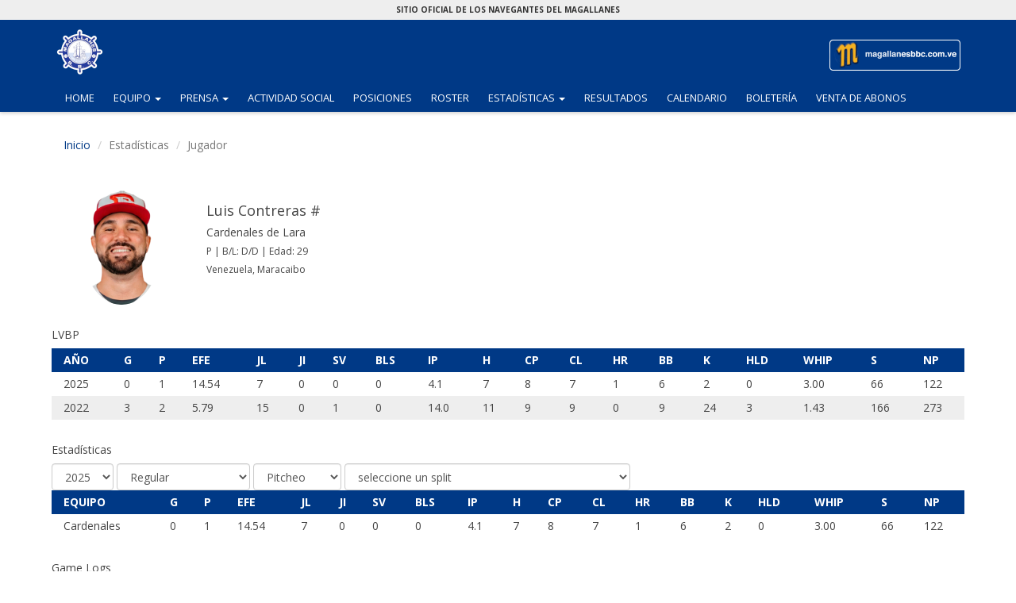

--- FILE ---
content_type: text/html; charset=UTF-8
request_url: https://magallanesbbc.com.ve/jugador.php?player_id=664351
body_size: 3408
content:
<!DOCTYPE html>
<html lang="es">
<head>
    <meta charset="utf-8">
    <meta http-equiv="X-UA-Compatible" content="IE=edge">
    <meta name="viewport" content="width=device-width, initial-scale=1">
    <title>Portal Web Oficial de los Navegantes del Magallanes</title>
    <meta name="description" content="Portal Web Oficial de los Navegantes del Magallanes. El equipo profesional más longevo (fundado en 1917) y de mayor fanaticada en Venezuela que pertenece a la Liga Venezolana de Béisbol Profesional.">
    <meta name="keywords" content="Béisbol, Oficial, Venezuela, Navegantes del Magallanes, Leones del Caracas, Tigres de Aragua, Águilas del Zulia, Cardenales de Lara, Tiburones de la Guaira, Bravos de Margarita, Caribes de Oriente, Winter League, Baseball">
    <link href="assets/plugins/bootstrap/css/bootstrap.min.css" rel="stylesheet">
    <link href="assets/plugins/font-awesome/css/font-awesome.min.css" rel="stylesheet">
    <link href="assets/css/custom.css" rel="stylesheet">
    <link rel="apple-touch-icon" sizes="57x57" href="https://www.magallanesbbc.com.ve/assets/icons/apple-touch-icon-57x57.png">
    <link rel="apple-touch-icon" sizes="60x60" href="https://www.magallanesbbc.com.ve/assets/icons/apple-touch-icon-60x60.png">
    <link rel="apple-touch-icon" sizes="72x72" href="https://www.magallanesbbc.com.ve/assets/icons/apple-touch-icon-72x72.png">
    <link rel="apple-touch-icon" sizes="76x76" href="https://www.magallanesbbc.com.ve/assets/icons/apple-touch-icon-76x76.png">
    <link rel="apple-touch-icon" sizes="114x114" href="https://www.magallanesbbc.com.ve/assets/icons/apple-touch-icon-114x114.png">
    <link rel="apple-touch-icon" sizes="120x120" href="https://www.magallanesbbc.com.ve/assets/icons/apple-touch-icon-120x120.png">
    <link rel="apple-touch-icon" sizes="144x144" href="https://www.magallanesbbc.com.ve/assets/icons/apple-touch-icon-144x144.png">
    <link rel="apple-touch-icon" sizes="152x152" href="https://www.magallanesbbc.com.ve/assets/icons/apple-touch-icon-152x152.png">
    <link rel="apple-touch-icon" sizes="180x180" href="https://www.magallanesbbc.com.ve/assets/icons/apple-touch-icon-180x180.png">
    <link rel="icon" type="image/png" href="https://www.magallanesbbc.com.ve/assets/icons/favicon-32x32.png" sizes="32x32">
    <link rel="icon" type="image/png" href="https://www.magallanesbbc.com.ve/assets/icons/favicon-194x194.png" sizes="194x194">
    <link rel="icon" type="image/png" href="https://www.magallanesbbc.com.ve/assets/icons/favicon-96x96.png" sizes="96x96">
    <link rel="icon" type="image/png" href="https://www.magallanesbbc.com.ve/assets/icons/android-chrome-192x192.png" sizes="192x192">
    <link rel="icon" type="image/png" href="https://www.magallanesbbc.com.ve/assets/icons/favicon-16x16.png" sizes="16x16">
    <link rel="manifest" href="https://www.magallanesbbc.com.ve/assets/icons/manifest.json">
    <link rel="mask-icon" href="https://www.magallanesbbc.com.ve/assets/icons/safari-pinned-tab.svg" color="#143f90">
    <link rel="shortcut icon" href="https://www.magallanesbbc.com.ve/assets/icons/favicon.ico">
    <meta name="apple-mobile-web-app-title" content="Magallanes">
    <meta name="application-name" content="Magallanes">
    <meta name="msapplication-TileColor" content="#174294">
    <meta name="msapplication-TileImage" content="https://www.magallanesbbc.com.ve/assets/icons/mstile-144x144.png">
    <meta name="msapplication-config" content="https://www.magallanesbbc.com.ve/assets/icons/browserconfig.xml">
    <meta name="theme-color" content="#143f90">
    <!-- HTML5 shim and Respond.js for IE8 support of HTML5 elements and media queries -->
    <!-- WARNING: Respond.js doesn't work if you view the page via file:// -->
    <!--[if lt IE 9]>
    <script src="https://oss.maxcdn.com/html5shiv/3.7.2/html5shiv.min.js"></script>
    <script src="https://oss.maxcdn.com/respond/1.4.2/respond.min.js"></script>
    <![endif]-->
</head>
<body id="statistics">
<script>
    (function(i,s,o,g,r,a,m){i['GoogleAnalyticsObject']=r;i[r]=i[r]||function(){
            (i[r].q=i[r].q||[]).push(arguments)},i[r].l=1*new Date();a=s.createElement(o),
        m=s.getElementsByTagName(o)[0];a.async=1;a.src=g;m.parentNode.insertBefore(a,m)
    })(window,document,'script','https://www.google-analytics.com/analytics.js','ga');

    ga('create', 'UA-56958911-5', 'auto');
    ga('send', 'pageview');
</script><header>
<nav class="navbar navbar-default navbar-fixed-top">
    <section id="site-property" class="site-property hidden-xs col-sm-12 col-md-12 col-lg-12">
        <div class="container">
            <span class="center-block title-top-bar col-sm-12">SITIO OFICIAL DE LOS NAVEGANTES DEL MAGALLANES</span>
        </div>
    </section>
    <div class="header col-xs-12 col-sm-12 col-md-12 col-lg-12 hidden-xs">
        <div class="container">
            <div class="logo-rudder col-xs-1 col-sm-1 col-md-1 col-lg-1 hidden-xs hidden-sm">
                <a href="/"><img src="./assets/img/site/logo-timon-2023.png" alt="Logo Timon"></a>
            </div>
            <div class="logo-web col-xs-11 hidden-xs hidden-sm hidden-md">
                <img class="pull-right" src="./assets/img/site/logo-web-2023.png" alt="Logo Web" style="margin-top: 15px;">
            </div>
        </div>
    </div>
    <div class="container">
        <div class="navbar-header">
            <button type="button" class="navbar-toggle collapsed" data-toggle="collapse" data-target="#menuTop" aria-expanded="false">
                <span class="sr-only">Toggle navigation</span>
                <span class="icon-bar"></span>
                <span class="icon-bar"></span>
                <span class="icon-bar"></span>
            </button>
            <a class="navbar-brand hidden-md hidden-lg hidden-sm" href="/"><img src="assets/img/logo-mob-32.png" alt="Logo M de Magallanes"></a>
        </div>
        <div class="collapse navbar-collapse" id="menuTop">
            <ul class="nav navbar-nav">
                <li class=""><a href="/">Home</a></li>
                <li class="dropdown ">
                    <a class="dropdown-toggle" data-toggle="dropdown" role="button" aria-haspopup="true" aria-expanded="false" href="#">Equipo <span class="caret"></span><span class="sr-only">(current)</span></a>
                    <ul class="dropdown-menu">
                        <li><a href="historia.php">Historia</a></li>
                        <li><a href="salon.php">Salón De La Fama</a></li>
                        <li><a href="directiva.php">Directiva</a></li>
                        <li><a href="personal.php">Personal</a></li>
                        <li><a href="escuela.php">Escuela de Béisbol Menor</a></li>                        
                    </ul>
                </li>
                <li class="dropdown ">
                    <a class="dropdown-toggle" data-toggle="dropdown" role="button" aria-haspopup="true" aria-expanded="false" href="#">Prensa <span class="caret"></span><span class="sr-only">(current)</span></a>
                    <ul class="dropdown-menu">
                        <li><a href="noticias.php">Noticias</a></li>                        
                        <li><a href="circuito.php">Circuito Radial</a></li>                        
                    </ul>
                </li>
                <li class=""><a href="social.php">Actividad Social</a></li>
                <li class=""><a href="posiciones.php">Posiciones</a></li>
                <li class=""><a href="roster.php">Roster</a></li>
                <li class="dropdown ">
                    <a class="dropdown-toggle" data-toggle="dropdown" role="button" aria-haspopup="true" aria-expanded="false" href="#">Estadísticas <span class="caret"></span><span class="sr-only">(current)</span></a>
                    <ul class="dropdown-menu">                     
                        <li class="dropdown-header">LVBP</li>
                        <li><a href="lideres.php">Líderes</a></li>
                        <li role="separator" class="divider"></li>
                        <li><a href="colectivas.php">Colectivas</a></li>
                        <li role="separator" class="divider"></li>
                        <li><a href="series.php">Series Particulares</a></li>
                        <li role="separator" class="divider"></li>
                        <li><a href="mlb.php">MLB/MiLB</a></li>
                    </ul>
                </li>                
                <li class=""><a href="resultados.php">Resultados</a></li>
                <li class=""><a href="calendario.php">Calendario</a></li>
                <li class=""><a href="boleteria.php">Boletería</a></li>
                <li><a href="https://magallanes.b9ticketing.com/">Venta de Abonos</a></li>
            </ul>
        </div>
    </div>
</nav>
</header>
<section class="container">
    <div class="content row">
        <section class="breadcrumb-custom col-xs-12 col-sm-12 col-md-12 col-lg-12">
            <ol class="breadcrumb">
                <li><a href="/">Inicio</a></li>
                <li class="active">Estadísticas</li>
                <li class="active">Jugador</li>
            </ol>
        </section>
        <div class="container">
            <div class="text-center" id="ajax">
                <i class="fa fa-spinner fa-spin fa-3x fa-fw"></i>
                <span class="sr-only">Cargando...</span>
            </div>
        </div>
        <div class="container mt-5 statistics-table" id="content"></div>
        <div class="container m-t-md">
            <div class="row">
                <div class="col-ml-12 text-center"><p>Estadísticas por <strong><a href="http://tujonron.com/" target="_blank">TuJonrón.com</a></strong></p><hr></div>
            </div>
        </div>
        <div class="container">
    <div class="row">
        <div class="col-md-3">
            <div class="medium-rectangle">
                <span>PUBLICIDAD</span>              
                <a href="http://ewinet.com/" target="_blank"><img class="img-responsive center-block" src="img/banners/ewinet_2025.jpg" alt="PUBLICIDAD"></a>
            </div>
        </div>      
        <div class="col-md-3">
            <div class="medium-rectangle">
                <span>PUBLICIDAD</span>
                <a href="https://www.facebook.com/maltinpolar" target="_blank"><img class="img-responsive center-block" src="img/banners/maltin_br_2019.jpg" alt="PUBLICIDAD"></a>
            </div>
        </div>
        <div class="col-md-3">
            <div class="medium-rectangle">
                <span>PUBLICIDAD</span>
                <img class="img-responsive center-block" src="img/banners/pepsi_magallanes_br_2019.jpg" alt="PUBLICIDAD">
            </div>
        </div>
        <div class="col-md-3">
            <div class="medium-rectangle"><span>PUBLICIDAD</span>
            <a href="https://www.instagram.com/ivoovenezuela/" target="_blank">             
                <img class="img-responsive center-block" src="https://cdn.tujonron.net/banners/banner_ivoo_2025_v2.png" alt="Síragon">
            </a>
        </div>         
    </div>
</div>    </div>
</section><
<footer>
    <div class="container">
        <div class="row">
            <div class="menu-footer col-xs-12 col-sm-8 col-md-8 col-lg-8">
                <img class="pull-left" src="assets/img/logo-foot.png">
                <ul class="list-inline">
                    <li><a href="historia.php">Historia</a></li>
                    <li><a href="directiva.php">Directiva</a></li>
                    <li><a href="personal.php">Personal</a></li>
                </ul>
                <p class="copy">&copy; 2016 Fundación Magallanes de Carabobo, A.C. RIF J- 07506550-6</p>
            </div>
            <div class="social-media col-xs-12 col-sm-4 col-md-4 col-lg-4">
                <ul class="list-inline pull-right">
                    <li><a href="https://www.facebook.com/magallanesbbc" target="_blank"><i class="icons-facebook"></i></a></li>
                    <li><a href="https://plus.google.com/+Magallanesbbcoficial" target="_blank"><i class="icons-google-plus"></i></a></li>
                    <li><a href="https://www.instagram.com/magallanesbbc/" target="_blank"><i class="icons-instagram"></i></a></li>
                    <li><a href="https://twitter.com/Magallanes_bbc" target="_blank"><i class="icons-twitter"></i></a></li>
                    <li><a href="https://www.youtube.com/user/Magallanesbbcoficial" target="_blank"><i class="icons-youtube"></i></a></li>
                </ul>
                <span class="pull-right"><a href="http://tujonron.com/" target="_self">Desarrollado por TuJonrón.com</a></span>
            </div>
        </div>
    </div>
</footer><script src="https://ajax.googleapis.com/ajax/libs/jquery/1.11.3/jquery.min.js" type="text/javascript"></script>
<script src="https://maxcdn.bootstrapcdn.com/bootstrap/3.3.6/js/bootstrap.min.js"></script>
<script src="assets/plugins/bootstrap/js/ie10-viewport-bug-workaround.js" type="text/javascript"></script>
<script src="assets/js/custom.js" type="text/javascript"></script>
<script>
    $().ready(function() {
        $.ajax({
            type: "POST",
            url: "resources/views/player.php",
            data: 'player_id=664351',
            success: function(data){
                $("#ajax").hide();
                $('#content').html(data).show();
            }			   
        });
    });
</script>
</body>
</html>

--- FILE ---
content_type: text/html; charset=UTF-8
request_url: https://magallanesbbc.com.ve/resources/views/player.php
body_size: 1024
content:
<div id="result">

<div class="row m-t-md">
    <div class="col-lg-2 text-center">
        <img src="https://cdn.tujonron.net/public_photos/custom/664351.png" class="img-circle" style="width: 100px;">
    </div>
    <div class="col-lg-10">
        <h4 class="m-t-md">Luis Contreras #</h4>
        <h5>Cardenales de Lara</h5>  
        <h6>P | B/L: D/D | Edad: 29</h6>    
        <h6>Venezuela, Maracaibo</h6>              
    </div>
    <div class="col-lg-12 m-t-md">
        <section>
            <h5>LVBP</h5>
            <div class="table-responsive">
    <table class="table table-condensed stats-table">
        <thead>
        <tr>
            <th>AÑO</th>
            <th>G</th>
            <th>P</th>
            <th>EFE</th>
            <th>JL</th>
            <th>JI</th>
            <th>SV</th>
            <th>BLS</th>            
            <th>IP</th> 
            <th>H</th>
            <th>CP</th>
            <th>CL</th> 
            <th>HR</th> 
            <th>BB</th>
            <th>K</th>             
            <th>HLD</th>
            <th>WHIP</th>
            <th>S</th>           
            <th>NP</th>
        </tr>
        </thead>
                <tr>
            <td>2025</td>
            <td>0</td>
            <td>1</td>
            <td>14.54</td>
            <td>7</td>
            <td>0</td>
            <td>0</td>
            <td>0</td>
            <td>4.1</td>
            <td>7</td>
            <td>8</td>
            <td>7</td>
            <td>1</td>
            <td>6</td>
            <td>2</td>
            <td>0</td>
            <td>3.00</td>            
            <td>66</td>
            <td>122</td> 
        </tr>
            <tr>
            <td>2022</td>
            <td>3</td>
            <td>2</td>
            <td>5.79</td>
            <td>15</td>
            <td>0</td>
            <td>1</td>
            <td>0</td>
            <td>14.0</td>
            <td>11</td>
            <td>9</td>
            <td>9</td>
            <td>0</td>
            <td>9</td>
            <td>24</td>
            <td>3</td>
            <td>1.43</td>            
            <td>166</td>
            <td>273</td> 
        </tr>
        </table>
</div>            <div id="ajaxstats" class="text-center">
                <img src="assets/img/site/ajax.gif"><span>Cargando...</span>
            </div>
            <div class="m-t-sm" id="stats"></div>

            <div id="ajax_logs" class="ajax text-center m-t-sm">
                <img src="assets/img/site/ajax.gif"><span>Cargando...</span>
            </div>
            <div class="m-t-sm" id="content_logs"></div>

                    </section>
    </div>
</div>
<script>
$( document ).ready(function() {
    $.ajax({
        type: "POST",
        url: "resources/views/player/player.php",
        data: 'player_id=' + 664351 + '&type=pitchings',
        beforeSend: function() {
            $('#ajaxstats').show();
            $('#stats').hide();
        },
        success: function(data)
        {
            $('#stats').html(data).show();                
            $('#ajaxstats').hide();
            update_logs();
            //update_graphs();
        }
    }); 

    function update_logs(){
        $.ajax({
            type: "POST",
            url: "resources/views/player/logs.php",
            data: "player_id=664351&type=pitchings&split=l5",
            beforeSend: function() {
                $('#ajax_logs').show();
                $('#content_logs').hide();
            },
            success: function(data)
            {
                $('#content_logs').html(data).show();                
                $('#ajax_logs').hide();
            }
        }); 
    }

    function update_graphs(){
        $.ajax({
            type: "POST",
            url: "resources/views/player/graphs.php",
            data: "player_id=664351&type=pitchings&split=l5",
            beforeSend: function() {
                $('#ajax_graphs').show();
                $('#content_graphs').hide();
            },
            success: function(data)
            {
                $('#content_graphs').html(data).show();                
                $('#ajax_graphs').hide();
            }
        }); 
    }
});
</script>
 
</div>

--- FILE ---
content_type: text/html; charset=UTF-8
request_url: https://magallanesbbc.com.ve/resources/views/player/player.php
body_size: 1683
content:
<h5>Estadísticas</h5>
<form class="form-inline" id="frm">
    <div class="form-group">
        <select class="form-control" name="season_id">
                            <option value="2015">2015</option>
                            <option value="2016">2016</option>
                            <option value="2017">2017</option>
                            <option value="2018">2018</option>
                            <option value="2019">2019</option>
                            <option value="2020">2020</option>
                            <option value="2021">2021</option>
                            <option value="2022">2022</option>
                            <option value="2023">2023</option>
                            <option value="2024">2024</option>
                            <option value="2025" selected>2025</option>
              
        </select>
    </div>

    <div class="form-group">
        <select class="form-control" name="game_type">
            <option value="R"  selected>Regular</option>
            <option value="D" >Play Offs/Comodín</option>
            <option value="L" >Semifinal</option>
            <option value="W" >Final</option>
        </select>
    </div>

    <div class="form-group">
        <select class="form-control" name="type">
            <option  value="hittings" >Bateo</option>
            <option  selected value="pitchings"  selected>Pitcheo</option>
            <option  value="fieldings" >Defensiva</option>
        </select>
    </div>

    <div class="form-group">
        <select class="form-control" name="split" id="split">
            <option value="none">seleccione un split</option>
            <optgroup label="Juego">
                <option value="h" >En Casa</option>
                <option value="a" >Visitante</option>
            </optgroup>
            <optgroup label="Mes">
                <option value="10" >Octubre</option>
                <option value="11" >Noviembre</option>
                <option value="12" >Diciembre</option>
                <option value="1" >Enero</option>
            </optgroup>
            <optgroup label="Al Bate">
                <option value="vl" >vs Zurdos</option>
                <option value="vr" >vs Derechos</option>
                <option value="vb" >vs Bateador</option>
            </optgroup>
            <optgroup label="Marcador">
                <option value="sah" >Con el equipo arriba en el marcador</option>
                <option value="sbh" >Con el equipo abajo en el marcador</option>
                <option value="sti" >Con el marcador empatado</option>
            </optgroup>
            <optgroup label="Resultados">
                <option value="twn" >En juegos ganados por el equipo</option>
                <option value="tls" >En juegos perdidos por el equipo</option>
                <option value="taw" >En rachas de juegos ganados</option>
                <option value="tal" >En rachas de juegos perdidos</option>
            </optgroup>
            <optgroup label="Pitching">
                <option value="sp" >Lanzador Abridor</option>
                <option value="rp" >Lanzador Relevista</option>
                <option value="fip" >1er. Inn Lanzado</option>
                <option value="fba" >1er. Bateador del Juego</option>
                <option value="pi000" >Como lanza despues del los 1ros. 75 Pitcheos</option>
            </optgroup>
            <optgroup label="Inning">
                <option value="lo" >Abriendo Inning</option>
                <option value="i01" >Como lanza durante el 1er. Inning</option>
                <option value="i02" >Como lanza durante el 2do. Inning</option>
                <option value="i03" >Como lanza durante el 3er. Inning</option>
                <option value="i04" >Como lanza durante el 4to. Inning</option>
                <option value="i05" >Como lanza durante el 5to. Inning</option>
                <option value="i06" >Como lanza durante el 6to. Inning</option>
                <option value="i07" >Como lanza durante el 7mo. Inning</option>
                <option value="i08" >Como lanza durante el 8vo. Inning</option>
                <option value="i09" >Como lanza durante el 9no. Inning</option>
                <option value="ix" >Como lanza en Extra Inning</option>
                <option value="ig01" >Como lanza desde el 1er al 6to Inn.</option>
                <option value="ig07" >Como lanza desde el 7mo en adelante.</option>
                <option value="ig08" >Como lanza desde el 8vo en adelante.</option>
                <option value="ig09" >Como lanza desde el 9no. en adelante.</option>
            </optgroup>
            <optgroup label="Corredores">
                <option value="e" >Sin gente en bases</option>
                <option value="r0" >Con bases vacias</option>
                <option value="r123" >Con bases llenas</option>
                <option value="r1" >Con Corredor en 1ra Base</option>
                <option value="r12" >Con Corredores en 1ra Base y 2da. Base</option>
                <option value="r13" >Con Corredores en 1ra Base y 3ra. Base</option>
                <option value="r2" >Con Corredor en 2da Base</option>
                <option value="r23" >Con Corredores en 2da y 3ra Base</option>
                <option value="r3" >Con corredor en 3ra Base</option>
                <option value="ron" >Con alguien en base</option>
                <option value="ron2" >Con alguien en base y 2 outs</option>
                <option value="risp" >Con Corredor en Posición de anotar</option>
                <option value="risp2" >Con Corredor en Posición de anotar y 2 Outs</option>
                <option value="r3l2" >Con corredor en 3ra Base y menos de 2 outs</option>
            </optgroup>
            <optgroup label="Outs">
                <option value="o0" >Sin outs</option>
                <option value="o1" >Con 1 out</option>
                <option value="o2" >Con 2 outs</option>
            </optgroup>
            <optgroup label="Cuenta">
                <option value="fp" >Primer Pitcheo</option>
                <option value="ac" >Arriba en la cuenta</option>
                <option value="bc" >Abajo en la cuenta</option>
                <option value="ec" >En cualquier cuenta</option>
                <option value="2s" >Con 2 Strike</option>
                <option value="fc" >En 3-2</option>
                <option value="uc" >Desconocido o sin conteo</option>
            </optgroup>
        </select>
    </div>                      
</form><div class="table-responsive">
    <table class="table table-condensed stats-table">
        <thead>
        <tr>
            <th>EQUIPO</th>
            <th>G</th>
            <th>P</th>
            <th>EFE</th>
            <th>JL</th>
            <th>JI</th>
            <th>SV</th>       
            <th>BLS</th>     
            <th>IP</th> 
            <th>H</th>
            <th>CP</th>
            <th>CL</th> 
            <th>HR</th> 
            <th>BB</th>
            <th>K</th>             
            <th>HLD</th>
            <th>WHIP</th>
            <th>S</th>           
            <th>NP</th>
        </tr>
        </thead>
                <tr>
            <td>Cardenales</td>
            <td>0</td>
            <td>1</td>
            <td>14.54</td>
            <td>7</td>
            <td>0</td>
            <td>0</td>
            <td>0</td>
            <td>4.1</td>
            <td>7</td>
            <td>8</td>
            <td>7</td>
            <td>1</td>
            <td>6</td>
            <td>2</td>
            <td>0</td>
            <td>3.00</td>            
            <td>66</td>
            <td>122</td> 
        </tr>
         
    </table>
</div>
<script>

$("#frm").change(function(e) {

    e.preventDefault();

    update_stats();

});

function update_stats(){

    data = $("#frm").serialize();
    data = data + '&player_id=664351';

    let height = $('#stats').height();

    $.ajax({
        type: "POST",
        url: "resources/views/player/player.php",
        data: data,
            beforeSend: function() {
                $('#ajaxstats').height(height);
                $('#ajaxstats').show();
                $('#stats').hide();
            },
            success: function(data)
            {
                $('#stats').html(data).show();                
                $('#ajaxstats').hide();                
            }
    }); 
}
</script>

--- FILE ---
content_type: text/html; charset=UTF-8
request_url: https://magallanesbbc.com.ve/resources/views/player/logs.php
body_size: 1033
content:
<h5>Game Logs</h5>
<form class="form-inline" id="frm_logs">
    <div class="form-group">
        <select class="form-control" name="season_id">
                            <option value="2015">2015</option>
                            <option value="2016">2016</option>
                            <option value="2017">2017</option>
                            <option value="2018">2018</option>
                            <option value="2019">2019</option>
                            <option value="2020">2020</option>
                            <option value="2021">2021</option>
                            <option value="2022">2022</option>
                            <option value="2023">2023</option>
                            <option value="2024">2024</option>
                            <option value="2025" selected>2025</option>
              
        </select>
    </div>

    <div class="form-group">
        <select class="form-control" name="split">
            <option value="l5"  selected>Últimos 5</option>
            <option value="l10" >Últimos 10</option>
            <option value="R" >Regular</option>
            <option value="D" >Play Offs/Comodín</option>
            <option value="L" >Semifinal</option>
            <option value="W" >Final</option>
        </select>
    </div>
</form><div class="table-responsive">
    <table class="table table-condensed stats-table">
        <thead>
        <tr>
            <th>FECHA</th>
            <th>RIVAL</th>
            <th>G</th>
            <th>P</th>
            <th>EFE</th>
            <th>JL</th>
            <th>JI</th>
            <th>SV</th>  
            <th>BLS</th>          
            <th>IP</th> 
            <th>H</th>
            <th>CP</th>
            <th>CL</th> 
            <th>HR</th> 
            <th>BB</th>
            <th>K</th>             
            <th>HLD</th>
            <th>WHIP</th>
            <th>S</th>           
            <th>NP</th>
        </tr>
        </thead>
                <tr>
            <td><a href="gameday.php?game=829797">2025-11-27</a></td>
            <td>LAG</td>
            <td>0</td>
            <td>1</td>
            <td>14.54</td>
            <td>1</td>
            <td>0</td>
            <td>0</td>
            <td>0</td>
            <td>0.0</td>
            <td>1</td>
            <td>4</td>
            <td>3</td>
            <td>0</td>
            <td>2</td>
            <td>0</td>
            <td>0</td>
            <td>0.00</td>            
            <td>7</td>
            <td>17</td> 
        </tr>
                <tr>
            <td><a href="gameday.php?game=829937">2025-11-19</a></td>
            <td>ARA</td>
            <td>0</td>
            <td>0</td>
            <td>8.31</td>
            <td>1</td>
            <td>0</td>
            <td>0</td>
            <td>0</td>
            <td>1.0</td>
            <td>1</td>
            <td>1</td>
            <td>1</td>
            <td>0</td>
            <td>2</td>
            <td>1</td>
            <td>0</td>
            <td>1.00</td>            
            <td>14</td>
            <td>30</td> 
        </tr>
                <tr>
            <td><a href="gameday.php?game=829803">2025-11-14</a></td>
            <td>MAR</td>
            <td>0</td>
            <td>0</td>
            <td>8.10</td>
            <td>1</td>
            <td>0</td>
            <td>0</td>
            <td>0</td>
            <td>1.0</td>
            <td>1</td>
            <td>0</td>
            <td>0</td>
            <td>0</td>
            <td>0</td>
            <td>1</td>
            <td>0</td>
            <td>1.00</td>            
            <td>9</td>
            <td>14</td> 
        </tr>
                <tr>
            <td><a href="gameday.php?game=829805">2025-11-09</a></td>
            <td>ZUL</td>
            <td>0</td>
            <td>0</td>
            <td>11.57</td>
            <td>1</td>
            <td>0</td>
            <td>0</td>
            <td>0</td>
            <td>0.1</td>
            <td>2</td>
            <td>1</td>
            <td>1</td>
            <td>0</td>
            <td>0</td>
            <td>0</td>
            <td>0</td>
            <td>20.00</td>            
            <td>8</td>
            <td>16</td> 
        </tr>
                <tr>
            <td><a href="gameday.php?game=829807">2025-11-07</a></td>
            <td>MAR</td>
            <td>0</td>
            <td>0</td>
            <td>9.00</td>
            <td>1</td>
            <td>0</td>
            <td>0</td>
            <td>0</td>
            <td>1.0</td>
            <td>0</td>
            <td>0</td>
            <td>0</td>
            <td>0</td>
            <td>0</td>
            <td>0</td>
            <td>0</td>
            <td>0.00</td>            
            <td>9</td>
            <td>14</td> 
        </tr>
            </table>
</div><script>

$("#frm_logs").change(function(e) {

    e.preventDefault();

    update_logs();

});

function update_logs(){

    data = $("#frm_logs").serialize();
    data = data + '&player_id=664351&type=pitchings';

    let height = $('#stats').height();

    $.ajax({
        type: "POST",
        url: "resources/views/player/logs.php",
        data: data,
            beforeSend: function() {
                $('#ajax_logs').height(height);
                $('#ajax_logs').show();
                $('#content_logs').hide();
            },
            success: function(data)
            {
                $('#content_logs').html(data).show();                
                $('#ajax_logs').hide();                
            }
    }); 
}
</script>

--- FILE ---
content_type: text/css
request_url: https://magallanesbbc.com.ve/assets/css/custom.css
body_size: 8079
content:
@charset "UTF-8";
@import url(https://fonts.googleapis.com/css?family=Open+Sans:400,800,700,400italic,300);
body { background: none; font-family: "Open Sans", Helvetica, Arial, sans-serif; padding-top: 70px; color: #444; }
html, body{ height: 100%; background: none; }

@media (min-width: 768px) {
    body { padding-top: 152px; }
}

@media (min-width: 992px) {
    body { padding-top: 165px; /*background: url(../img/site/bg-site.jpg) no-repeat center 152px; */ }
    .modal-lg { width: 750px; }
}

@media (min-width: 1200px) {
    body { padding-top: 165px; }
    .container { max-width: 1200px;}
}

body.modal-open { overflow:inherit; padding-right:inherit !important; }

.text-xs-center { text-align: center; }
.g-recaptcha { display: inline-block; }
.col-xs-1, .col-sm-1, .col-md-1, .col-lg-1, .col-xs-2, .col-sm-2, .col-md-2, .col-lg-2, .col-xs-3, .col-sm-3, .col-md-3, .col-lg-3, .col-xs-4, .col-sm-4, .col-md-4, .col-lg-4, .col-xs-5, .col-sm-5, .col-md-5, .col-lg-5, .col-xs-6, .col-sm-6, .col-md-6, .col-lg-6, .col-xs-7, .col-sm-7, .col-md-7, .col-lg-7, .col-xs-8, .col-sm-8, .col-md-8, .col-lg-8, .col-xs-9, .col-sm-9, .col-md-9, .col-lg-9, .col-xs-10, .col-sm-10, .col-md-10, .col-lg-10, .col-xs-11, .col-sm-11, .col-md-11, .col-lg-11, .col-xs-12, .col-sm-12, .col-md-12, .col-lg-12 { padding-right: 10px; padding-left: 10px; }
a { color: #003986; text-decoration: none; }
a:hover { color: #0076BD; text-decoration: none; }
a:visited, a:active, a:link { text-decoration: none; }
h1 { font-size: 30px; }
h2 { font-size: 26px; }
h3 { font-size: 22px; }
h4 { font-size: 18px; }

/* Sprites */
.lvbp-sprite, .lvbp-ARA-18, .lvbp-ARA-24, .lvbp-ARA-32, .lvbp-ARA-62, .lvbp-CAR-18, .lvbp-CAR-24, .lvbp-CAR-32, .lvbp-CAR-62, .lvbp-LAG-18, .lvbp-LAG-24, .lvbp-LAG-32, .lvbp-LAG-62, .lvbp-LAR-18, .lvbp-LAR-24, .lvbp-LAR-32, .lvbp-LAR-62, .lvbp-MAG-18, .lvbp-MAG-24, .lvbp-MAG-32, .lvbp-MAG-62, .lvbp-MAR-18, .lvbp-MAR-24, .lvbp-MAR-32, .lvbp-MAR-62, .lvbp-ORI-18, .lvbp-ORI-24, .lvbp-ORI-32, .lvbp-ORI-62, .lvbp-ZUL-18, .lvbp-ZUL-24, .lvbp-ZUL-32, .lvbp-ZUL-62 { background-image: url('../img/site/lvbp-s228b102e4d.png'); background-repeat: no-repeat; }
.lvbp-ARA-18 { background-position: -32px -164px; }
.lvbp-ARA-24 { background-position: -24px -84px; }
.lvbp-ARA-32 { background-position: 0 -356px; }
.lvbp-ARA-62 { background-position: 0 -388px; }
.lvbp-CAR-18 { background-position: -18px 0; }
.lvbp-CAR-24 { background-position: -24px -108px; }
.lvbp-CAR-32 { background-position: 0 -164px; }
.lvbp-CAR-62 { background-position: 0 -760px; }
.lvbp-LAG-18 { background-position: -36px 0; }
.lvbp-LAG-24 { background-position: 0 -60px; }
.lvbp-LAG-32 { background-position: 0 -260px; }
.lvbp-LAG-62 { background-position: 0 -698px; }
.lvbp-LAR-18 { background-position: -36px -18px; }
.lvbp-LAR-24 { background-position: 0 -84px; }
.lvbp-LAR-32 { background-position: 0 -132px; }
.lvbp-LAR-62 { background-position: 0 -636px; }
.lvbp-MAG-18 { background-position: -32px -196px; }
.lvbp-MAG-24 { background-position: 0 -108px; }
.lvbp-MAG-32 { background-position: 0 -196px; }
.lvbp-MAG-62 { background-position: 0 -512px; }
.lvbp-MAR-18 { background-position: 0 0; }
.lvbp-MAR-24 { background-position: 0 -36px; }
.lvbp-MAR-32 { background-position: 0 -324px; }
.lvbp-MAR-62 { background-position: 0 -450px; }
.lvbp-ORI-18 { background-position: -18px -18px; }
.lvbp-ORI-24 { background-position: -24px -36px; }
.lvbp-ORI-32 { background-position: 0 -228px; }
.lvbp-ORI-62 { background-position: 0 -574px; }
.lvbp-ZUL-18 { background-position: 0 -18px; }
.lvbp-ZUL-24 { background-position: -24px -60px; }
.lvbp-ZUL-32 { background-position: 0 -292px; }
.lvbp-ZUL-62 { background-position: 0 -822px; }
.icons-sprite, .icons-facebook, .icons-google-plus, .icons-instagram, .icons-twitter, .icons-youtube { background-image: url('../img/site/icons-s3c0fc145c4.png'); background-repeat: no-repeat; }
.icons-facebook { background-position: 0 0; }
.icons-google-plus { background-position: 0 -32px; }
.icons-instagram { background-position: 0 -64px; }
.icons-twitter { background-position: 0 -96px; }
.icons-youtube { background-position: 0 -128px; }




/* Tweets */
#tweets { padding: 10px; padding-top: 2px; margin-bottom: 0; font-size: 12px; height: 310px; overflow-y: scroll; }
#tweets ul, li { list-style: none; }
#tweets > ul { margin-left: -40px; }
#tweets > ul > li:hover, #tweets > ul > li:focus { background-color: #f5f5f5; }
.timePosted a { font-size: 12px; color: #a80026; }
.tweet { margin-bottom: 1px; }

/* Navbar */
.nav > li > a { padding: 10px 15px; }
.nav > li > a:hover, .nav > li > a:focus { text-decoration: none; background-color: #eeeeee; }
.nav > li.disabled > a { color: #777777; }
.nav > li.disabled > a:hover, .nav > li.disabled > a:focus { color: #777777; text-decoration: none; background-color: transparent; cursor: not-allowed; }
.nav .open > a, .nav .open > a:hover, .nav .open > a:focus { background-color: #eeeeee; border-color: #337ab7; }
.nav .nav-divider { height: 1px; margin: 9px 0; overflow: hidden; background-color: #e5e5e5; }
.nav > li > a > img { max-width: none; }
.nav-tabs { border-bottom: none; }
.nav-tabs > li { float: left; margin-bottom: -1px; }
.nav-tabs > li > a { color: #444; margin-right: 2px; line-height: 1.42857; border: none; border-radius: 0; }
.nav-tabs > li > a:hover { border-color: transparent; }
.nav-tabs > li.active > a, .nav-tabs > li.active > a:hover, .nav-tabs > li.active > a:focus { color: #003986; background-color: transparent; border: none; border-bottom-color: transparent; cursor: default; font-weight: 700; }
.navbar-toggle { border: none; border-radius: 0; }
.navbar-toggle:focus { outline: 0; }
.navbar-toggle .icon-bar { display: block; width: 22px; height: 2px; border-radius: 1px; }
.navbar-toggle .icon-bar + .icon-bar { margin-top: 4px; }

@media (min-width: 768px) {
    .navbar-toggle { display: none; }
}

.navbar-default { background: #003986; border-color: transparent; -webkit-box-shadow: 0 2px 4px rgba(0, 0, 0, 0.175); box-shadow: 0 2px 4px rgba(0, 0, 0, 0.175); }
.navbar-default .navbar-nav > li > a { color: #fff; text-transform: uppercase; font-size: 12px; font-weight: 400; }
.navbar-default .navbar-nav > li > a:hover, .navbar-default .navbar-nav > li > a:focus { color: #003986; font-weight: 400; background-color: #BDE4F7; -webkit-box-shadow: 0 6px 12px rgba(0, 0, 0, 0.175); box-shadow: 0 6px 12px rgba(0, 0, 0, 0.175); }
.navbar-default .navbar-nav > .active > a, .navbar-default .navbar-nav > .active > a:hover, .navbar-default .navbar-nav > .active > a:focus { color: #003986; font-weight: 700; background-color: #fff; }
.navbar-default .navbar-toggle { border-color: #BDE4F7; }
.navbar-default .navbar-toggle:hover, .navbar-default .navbar-toggle:focus { background-color: #BDE4F7; }
.navbar-default .navbar-toggle .icon-bar { background-color: #fff; }
.navbar-default .navbar-collapse, .navbar-default .navbar-form { border: none; }
.navbar-default .navbar-nav > .open > a, .navbar-default .navbar-nav > .open > a:hover, .navbar-default .navbar-nav > .open > a:focus { background-color: #fff; color: #003986; }
.navbar { min-height: 20px; margin-top: 0; margin-bottom: 20px; border: none; }
.navbar-nav > li > a { padding-top: 2px; padding-bottom: 2px; }
.navbar-brand { padding: 10px 10px; }

@media (min-width: 768px) {
    .navbar-default .navbar-nav > li > a { font-size: 9px; }
    .nav > li > a { padding: 5px 5px; }
}

@media (min-width: 992px) {
    .navbar-default .navbar-nav > li > a { font-size: 12px; }
    .nav > li > a { padding: 8px 8px; }
}

@media (min-width: 1200px) {
    .navbar-default .navbar-nav > li > a { font-size: 13px; }
    .nav li a { padding-left: 12px; padding-right: 12px; }
}

.dropdown-menu > li > a { padding: 5px 20px; font-weight: normal; color: #333333; }
.dropdown-menu > li > a:hover, .dropdown-menu > li > a:focus { color: #003986; background-color: #BDE4F7; }
.nav-pills>li.active>a, .nav-pills>li.active>a:focus, .nav-pills>li.active>a:hover { color: #fff; background-color: #003986; }


/* Carousel */
.carousel-home { margin-bottom: 20px; }
.carousel-control { position: absolute; top: 0; left: 0; bottom: 0; width: 5%; font-size: 10px; color: #003986; text-align: center; text-shadow: 0 1px 2px rgba(0, 0, 0, 0.6); background: none; }
.carousel-control.left { background: none; }
.carousel-control.right { left: auto; right: 0; background: none; }
.carousel-control:hover, .carousel-control:focus { outline: 0; color: #003986; text-decoration: none; opacity: 0.9; filter: alpha(opacity=90); }
.carousel-indicators { bottom: -13px; }
.carousel-indicators li { width: 6px; height: 6px; border: 1px solid #FFF; }
.carousel-indicators .active { width: 8px; height: 8px; background-color: #003986; }
.carousel-caption { background: rgba(20, 63, 144, 0.6); position: absolute; width: 100%; left: 0; right: 0; bottom: 0; z-index: 10; padding-top: 0; padding-bottom: 0; color: #fff; text-align: center; text-shadow: 0 1px 2px rgba(0, 0, 0, 0.6); }
.carousel-caption .btn { text-shadow: none; }
.carousel-caption h3 { font-size: 14px; margin-top: 8px; margin-bottom: 20px; font-weight: 700; }
.carousel-caption p { font-size: 14px; margin-bottom: 20px; margin-left: 3px; margin-right: 3px; }

@media screen and (min-width: 768px) {
    .carousel-indicators { bottom: -13px; }
}

@media (min-width: 768px) {
    .carousel-caption h3 { font-size: 18px; margin-top: 8px; margin-bottom: 8px; font-weight: 700; }
    .carousel-caption p { font-size: 12px; margin-bottom: 20px; margin-left: 3px; margin-right: 3px; }
}

@media (min-width: 992px) {
    .carousel-caption h3 { font-size: 24px; margin-top: 8px; margin-bottom: 8px; font-weight: 700; }
    .carousel-caption p { font-size: 14px; margin-bottom: 20px; margin-left: 3px; margin-right: 3px; }
}

/* Breadcrumb */
.breadcrumb-custom { margin-top: 0; }
.breadcrumb { padding: 8px 15px; margin-bottom: 15px; list-style: none; background-color: transparent; border-radius: 4px; font-size: 14px; }
.breadcrumb > li { display: inline-block; }
.breadcrumb > li + li:before { content: "/ "; padding: 0 5px; color: #ccc; }
.breadcrumb > .active { color: #777777; }

/* Up Header */
.site-property { background: #eeeeee; padding: 0; min-height: 25px; }
.site-property .title-top-bar { font-size: 10px; text-align: center; color: #333; font-weight: 700; padding-top: 5px; }
.site-property .glyphicon-search { cursor: pointer; padding-top: 5px; margin-left: 10px; }
.site-property .top-search { max-width: 130px; max-height: 25px; vertical-align: top; margin: 0; border: 0; border-radius: 0; font-size: 12px; top: -5px; display: none; }

/* Header */
.header .logo-rudder { padding: 10px 0; }
.header .logo-letter { padding: 10px 0; }
.header .logo-web { padding: 10px 0; }
.header .hashtag { color: #FFF; padding: 22px 0; font-style: italic; text-align: center; }


/* GameInfo */
.games-info {
    margin-bottom: 20px;
    font-size: 12px;
    background: #003986;
}

.games-info .games-slider {
    color: #FFF;
}
.game-row {
    padding: 15px;
}
.game-btn {
    padding-top: 5px;
}
.game-pitchers {
    padding: 0; margin-top: 5px;
}

.games-info .games-slider .carousel {
    
    height: 102px;
}
.games-info .games-slider ul {
    padding: 0px;
}
.games-info .games-slider ul li {
    list-style: none;
    font-size: 13px;
}
.games-info .games-slider .yellow  a {
    color: #FFF;
}
.games-info .games-slider .yellow a:hover {
    color: #FEEF00;
}
.games-info .games-slider img {
    max-width: 60px;
    max-height: 72px;
}
.games-info .games-slider .player-img {
    border: 1px #FFF solid;
}

.games-info .games-slider .score  {
    margin-bottom: 0;
}
.games-info .games-slider .score tr td {
    padding: 3px;
}

.games-info .carousel-control {
    top: -12%;
    color: #FFF;
}












.games-info .upcoming-series {
    background-color: #000;
    padding: 10px 10px 10px 15px;
    height: 102px;
}

.games-info .upcoming-series ul {
    list-style: none;
    padding-left: 0;
    margin-left: 0;
}

.games-info .upcoming-series ul li span {
    color: #FFF;
    font-size: 12px;
}

.games-info .upcoming-series i {
    display: block;
    width: 62px;
    height: 62px;
}
.games-info .upcoming-series ul li .white {
    color: #FFF;
    font-size: 10px;
    font-weight: bold;
    text-transform: uppercase;
}
.games-info .upcoming-series ul li .red {
    color: #ab0003;
    font-size: 12px;
    font-weight: bold;
    text-transform: uppercase;
}
.games-info .upcoming-series ul li .green {
    color: #009900;
    font-size: 12px;
    font-weight: bold;
    text-transform: uppercase;
}

.games-info .upcoming-series table {
    color: #FFF;
    font-size: 12px;
    font-weight: bold;
    text-transform: uppercase;
}





/* Latest News */
.latest-news { margin-bottom: 20px; }
.latest-news header { background: #003986; padding: 5px 10px; }
.latest-news header h3 { color: #FFF; font-size: 14px; margin: 0; }
.latest-news header i { color: #FFF; font-size: 18px; }
.latest-news .content-latest-news { background: #eeeeee; padding: 10px 0; }

/* Leader Board */
.leaderboard,
.medium-rectangle {
    margin-bottom: 20px;
}
.leaderboard span, .medium-rectangle span {
    font-size: 9px;
    padding: 10px;
    padding-left: 0px;
}
.leaderboard span {
    padding-left: 0;
}



/* Trendings News */
.trending { margin-bottom: 20px; }
.trending header { padding: 5px 10px; }
.trending header h3 { color: #003986; font-size: 14px; font-weight: 700; margin: 0; }
.trending article { background: #eeeeee; padding: 10px; margin-bottom: 20px; }
.trending article div:first-child { padding-left: 8px; }
.trending article div:last-child { padding-right: 8px; }
.trending article h4 { font-weight: 700; }
.trending article .note-date, .trending article .note-time { font-size: 10px; }
.trending article .note-time { font-weight: 700; }
.trending article .more { font-size: 30px; font-weight: 700; line-height: 0; color: #003986; }

/* Magallanes TV */
.video-corner { margin-bottom: 20px; }
.video-corner header { background: #003986; padding: 5px 10px 0 10px; }
.video-corner header h3 { color: #fff; font-size: 14px; margin: 0; }
.video-corner header i { color: #FFF; font-size: 18px; }
.video-corner .content-video-corner iframe { width: 100%; height: 210px; }
.players-news { margin-bottom: 20px; }
.players-news header { padding: 5px 10px; }
.players-news header h3 { color: #003986; font-size: 14px; font-weight: 700; margin: 0; }
.players-news .content-players-news { padding: 10px 0; }
.players-news .content-players-news ul { padding-left: 5px; text-align: justify; }
.players-news .content-players-news ul li { margin-bottom: 8px; width: auto; white-space: nowrap; overflow: hidden; text-overflow: ellipsis; list-style-position:inside; color: #003986; }
.players-news .content-players-news ul li:hover { background-color: #BDE4F7; color: #003986; }

/* Pizarra */
.positions header h2 {
    color: #003986;
    font-weight: 700;
    margin-top: 0;
}
.positions table {
    margin-bottom: 0;
}
.positions table thead tr {
    background: #003986;
}
.positions table thead tr th {
    border: none;
    padding-left: 15px;
    color: #FFF;
    text-align: center;
}
.positions table tbody tr:nth-child(odd) {
    background: #FFF;
}
.positions table tbody tr:nth-child(even) {
    background: #f2f2f2;
}
.positions table tbody tr:hover {
    background: #BDE4F7;
    cursor: pointer;
}
.positions table tbody tr td {
    border: none;
    padding-left: 15px;
    text-align: center;
    vertical-align: middle;
}
.positions table tbody tr td i {
    display: block;
    width: 62px;
    height: 62px;
}
.positions table tbody tr td img {
    width: 32px;
}
.positions table tbody tr td span {
    padding-left: 10px;
}

/* Pizarra Home */
.positions-col-right {
    margin-bottom: 20px;
}
.positions-col-right header {
    background: #003986;
    padding: 5px 10px;
}
.positions-col-right header h3 {
    color: #fff;
    font-size: 14px;
    margin: 0;
}
.positions-col-right header i {
    color: #FFF;
    font-size: 18px;
}
.positions-col-right .tabs {
    background: #f2f2f2;
    padding: 10px;
}
.positions-col-right .tabs .tab-content table {
    margin-bottom: 0;
}
.positions-col-right .tabs .tab-content table thead tr {
    background: #ccc;
}
.positions-col-right .tabs .tab-content table thead tr th {
    border: none;
    padding-left: 10px;
}
.positions-col-right .tabs .tab-content table tbody tr:nth-child(odd) {
    background: #FFF;
}
.positions-col-right .tabs .tab-content table tbody tr td {
    border: none;
    padding-left: 10px;
}
.positions-col-right .tabs .tab-content table tbody tr td i {
    display: block;
    width: 24px;
    height: 24px;
}

/* Roster */
.roster header .entry-title { margin: 0 0 20px 0; padding: 0; color: #003986; }
.roster .tabs ul { margin-bottom: 3px; }
.roster section { margin-bottom: 20px; }
.roster section header { background: #003986; padding: 8px 8px; }
.roster section header h3 { color: #fff; font-size: 14px; margin: 0; font-weight: bold; }
.roster section table { margin-bottom: 0; }
.roster section table thead tr { background: #CCCCCC; }
.roster section table thead tr th { border: none; padding: 2px 0 2px 15px; font-size: 14px; color: #444; text-align: center; }
.roster section table tbody tr:nth-child(odd) { background: #FFF; }
.roster section table tbody tr:nth-child(even) { background: #f2f2f2; }
.roster section table tbody tr:hover { background: #BDE4F7; cursor: pointer; }
.roster section table tbody tr td { border: none; padding-left: 15px; text-align: center; vertical-align: middle; }
.roster section table tbody tr td i { display: block; width: 24px; height: 24px; }
.roster section table tbody tr td img { width: 32px; }
.roster section table tbody tr td span { padding-left: 10px; }
.roster section table thead tr th:nth-child(3) { text-align: left; }
.roster section table tbody tr td:nth-child(3) { text-align: left; }

/* Home Leaders */
.leaders-col-right { margin-bottom: 20px; }
.leaders-col-right header { background: #003986; padding: 5px 10px; }
.leaders-col-right header h3 { color: #fff; font-size: 14px; margin: 0; }
.leaders-col-right header i { color: #FFF; font-size: 18px; }
.leaders-col-right .tabs { background: #f2f2f2; padding: 10px; }
.leaders-col-right .tabs .first-tab-leaders { border-bottom-color: transparent; }
.leaders-col-right .tabs .first-tab-leaders li { margin-right: 35%; }
.leaders-col-right .tabs .first-tab-leaders li:last-child { margin-right: 0; }
.leaders-col-right .tabs .tab-content .sub-tab-leaders { margin-top: 10px; }
.leaders-col-right .tabs .tab-content .sub-tab-leaders li { margin-right: 2%; }
.leaders-col-right .tabs .tab-content .sub-tab-leaders li:last-child { margin-right: 0; }
.leaders-col-right .tabs .tab-content .sub-tab-leaders li a { padding: 5px 14px; }
.leaders-col-right .tabs .tab-content table { margin-bottom: 0; }
.leaders-col-right .tabs .tab-content table thead tr { background: #ccc; }
.leaders-col-right .tabs .tab-content table thead tr th { border: none; padding-left: 10px; }
.leaders-col-right .tabs .tab-content table tbody tr:nth-child(odd) { background: #FFF; }
.leaders-col-right .tabs .tab-content table tbody tr td { border: none; padding-left: 10px; vertical-align: middle; }
.leaders-col-right .tabs .tab-content table tbody tr td img { width: 32px; margin-right: 10px; }
.leaders-col-right .tabs .tab-content table tbody tr td span { margin: 10px auto; }
.leaders-col-right .tabs .tab-content table tbody tr td:first-child { width: 85%; }

/* Small devices (tablets, 768px and up) */
@media (min-width: 480px) {
    .leaders-col-right .tabs .first-tab-leaders li { margin-right: 52%; }
}

/* Small devices (tablets, 768px and up) */
@media (min-width: 768px) {
    .leaders-col-right .tabs .first-tab-leaders li { margin-right: 30%; }
    .leaders-col-right .tabs .tab-content .sub-tab-leaders li { margin-right: 1%; }
    .leaders-col-right .tabs .tab-content .sub-tab-leaders li a { padding: 5px 6px; }
}

/* Medium devices (desktops, 992px and up) */
@media (min-width: 992px) {
    .leaders-col-right .tabs .first-tab-leaders li { margin-right: 45%; }
    .leaders-col-right .tabs .tab-content .sub-tab-leaders li { margin-right: 1%; }
    .leaders-col-right .tabs .tab-content .sub-tab-leaders li a { padding: 5px 14px; }
}

/* Large devices (large desktops, 1200px and up) */
@media (min-width: 1200px) {
    .leaders-col-right .tabs .first-tab-leaders li { margin-right: 52%; }
    .leaders-col-right .tabs .tab-content .sub-tab-leaders li { margin-right: 6%; }
    .leaders-col-right .tabs .tab-content .sub-tab-leaders li a { padding: 5px 14px; }
}





/* line 10, ../../../components/sass/modules/_boxscore.scss */
.boxscore header h2 {
    color: #003986;
    font-weight: 700;
    margin-top: 0;
}
/* line 16, ../../../components/sass/modules/_boxscore.scss */
.boxscore .more-game-info {
    margin-bottom: 20px;
}
/* line 19, ../../../components/sass/modules/_boxscore.scss */
.boxscore .linescore {
    margin-bottom: 20px;
}
/* line 26, ../../../components/sass/_mixins-magallanes.scss */
.boxscore .linescore table {
    margin-bottom: 0;
}
/* line 29, ../../../components/sass/_mixins-magallanes.scss */
.boxscore .linescore table thead tr {
    background: #003986;
}
/* line 31, ../../../components/sass/_mixins-magallanes.scss */
.boxscore .linescore table thead tr th {
    border: none;
    padding-left: 10px;
    color: #FFF;
    text-align: center;
}
/* line 41, ../../../components/sass/_mixins-magallanes.scss */
.boxscore .linescore table tbody tr:nth-child(odd) {
    background: #FFF;
}
/* line 44, ../../../components/sass/_mixins-magallanes.scss */
.boxscore .linescore table tbody tr:nth-child(even) {
    background: #f2f2f2;
}
/* line 47, ../../../components/sass/_mixins-magallanes.scss */
.boxscore .linescore table tbody tr:hover {
    background: #BDE4F7;
    cursor: pointer;
}
/* line 51, ../../../components/sass/_mixins-magallanes.scss */
.boxscore .linescore table tbody tr td {
    border: none;
    padding-left: 10px;
    text-align: center;
    vertical-align: middle;
}
/* line 56, ../../../components/sass/_mixins-magallanes.scss */
.boxscore .linescore table tbody tr td i {
    display: block;
    width: 32px;
    height: 32px;
}
/* line 59, ../../../components/sass/_mixins-magallanes.scss */
.boxscore .linescore table tbody tr td img {
    width: 32px;
}
/* line 62, ../../../components/sass/_mixins-magallanes.scss */
.boxscore .linescore table tbody tr td span {
    padding-left: 10px;
}
/* line 26, ../../../components/sass/modules/_boxscore.scss */
.boxscore .linescore table thead tr th.scores {
    background: #0076BD;
}
/* line 35, ../../../components/sass/modules/_boxscore.scss */
.boxscore .linescore table tbody tr td i,
.boxscore .linescore table tbody tr td span {
    float: left;
}
/* line 39, ../../../components/sass/modules/_boxscore.scss */
.boxscore .linescore table tbody tr td span {
    margin: 3% auto;
}
/* line 47, ../../../components/sass/modules/_boxscore.scss */
.boxscore .boxscore-left,
.boxscore .boxscore-right {
    margin-bottom: 20px;
}
/* line 50, ../../../components/sass/modules/_boxscore.scss */
.boxscore .boxscore-left header,
.boxscore .boxscore-right header {
    margin-bottom: 10px;
}
/* line 52, ../../../components/sass/modules/_boxscore.scss */
.boxscore .boxscore-left header h5,
.boxscore .boxscore-right header h5 {
    color: #003986;
    font-weight: 700;
    margin: 0;
    padding: 4px 0 0 0;
    vertical-align: middle;
}
/* line 59, ../../../components/sass/modules/_boxscore.scss */
.boxscore .boxscore-left header i,
.boxscore .boxscore-right header i {
    display: block;
    width: 24px;
    height: 24px;
    margin-right: 5px;
}
/* line 26, ../../../components/sass/_mixins-magallanes.scss */
.boxscore .boxscore-left table,
.boxscore .boxscore-right table {
    margin-bottom: 0;
}
/* line 29, ../../../components/sass/_mixins-magallanes.scss */
.boxscore .boxscore-left table thead tr,
.boxscore .boxscore-right table thead tr {
    background: #003986;
}
/* line 31, ../../../components/sass/_mixins-magallanes.scss */
.boxscore .boxscore-left table thead tr th,
.boxscore .boxscore-right table thead tr th {
    border: none;
    padding-left: 15px;
    color: #FFF;
    text-align: center;
}
/* line 41, ../../../components/sass/_mixins-magallanes.scss */
.boxscore .boxscore-left table tbody tr:nth-child(odd),
.boxscore .boxscore-right table tbody tr:nth-child(odd) {
    background: #FFF;
}
/* line 44, ../../../components/sass/_mixins-magallanes.scss */
.boxscore .boxscore-left table tbody tr:nth-child(even),
.boxscore .boxscore-right table tbody tr:nth-child(even) {
    background: #f2f2f2;
}
/* line 47, ../../../components/sass/_mixins-magallanes.scss */
.boxscore .boxscore-left table tbody tr:hover,
.boxscore .boxscore-right table tbody tr:hover {
    background: #BDE4F7;
    cursor: pointer;
}
/* line 51, ../../../components/sass/_mixins-magallanes.scss */
.boxscore .boxscore-left table tbody tr td,
.boxscore .boxscore-right table tbody tr td {
    border: none;
    padding-left: 15px;
    text-align: center;
    vertical-align: middle;
}
/* line 56, ../../../components/sass/_mixins-magallanes.scss */
.boxscore .boxscore-left table tbody tr td i,
.boxscore .boxscore-right table tbody tr td i {
    display: block;
    width: 24px;
    height: 24px;
}
/* line 59, ../../../components/sass/_mixins-magallanes.scss */
.boxscore .boxscore-left table tbody tr td img,
.boxscore .boxscore-right table tbody tr td img {
    width: 32px;
}
/* line 62, ../../../components/sass/_mixins-magallanes.scss */
.boxscore .boxscore-left table tbody tr td span,
.boxscore .boxscore-right table tbody tr td span {
    padding-left: 10px;
}
/* line 65, ../../../components/sass/modules/_boxscore.scss */
.boxscore .boxscore-left div,
.boxscore .boxscore-right div {
    padding: 10px;
}
/* line 69, ../../../components/sass/modules/_boxscore.scss */
.boxscore .last-resume {
    margin-bottom: 20px;
}

/* line 7, ../../../components/sass/_mixins-magallanes.scss */
.scoreboard header {
    background: none;
    padding: 5px 10px 5px 0;
}
.scoreboard header .entry-title {
    margin: 0 0 20px 0;
    padding: 0;
    color: #003986;
}

/* line 10, ../../../components/sass/modules/_scoreboard.scss */
.scoreboard .row {
    margin-bottom: 0;
}
/* line 30, ../../../components/sass/_mixins-magallanes.scss */
.scoreboard table {
    margin-bottom: 0;
    margin-bottom: 20px;
}
/* line 33, ../../../components/sass/_mixins-magallanes.scss */
.scoreboard table thead tr {
    background: #003986;
}
/* line 35, ../../../components/sass/_mixins-magallanes.scss */
.scoreboard table thead tr th {
    border: none;
    padding-left: 15px;
    color: #FFF;
}
/* line 45, ../../../components/sass/_mixins-magallanes.scss */
.scoreboard table tbody tr:nth-child(odd) {
    background: #FFF;
}
/* line 48, ../../../components/sass/_mixins-magallanes.scss */
.scoreboard table tbody tr:nth-child(even) {
    background: #f2f2f2;
}

.scoreboard table tbody tr td {
    border: none;
    padding-left: 15px;
    vertical-align: middle;
}
/* line 60, ../../../components/sass/_mixins-magallanes.scss */
.scoreboard table tbody tr td i {
    display: block;
    width: 18px;
    height: 18px;
}
/* line 63, ../../../components/sass/_mixins-magallanes.scss */
.scoreboard table tbody tr td img {
    width: 32px;
}
/* line 66, ../../../components/sass/_mixins-magallanes.scss */
.scoreboard table tbody tr td span {
    padding-left: 10px;
}
.scoreboard table tbody tr td ul {
    margin-bottom: 0;
}
/* line 15, ../../../components/sass/modules/_scoreboard.scss */
.scoreboard table tbody {
    border: 1px inset #eeeeee;
}

/* Margin Styles */
.m-xs{margin: 2px}.m-s{margin: 5px}.m-m{margin: 10px}.m-l{margin: 15px}.m-xl{margin: 20px}.m-xxl{margin: 25px}.m-t-xs{margin-top: 2px}.m-t-s{margin-top: 5px}.m-t-m{margin-top: 10px}.m-t-l{margin-top: 15px}.m-t-xl{margin-top: 20px}.m-t-xxl{margin-top: 25px}.m-b-xs{margin-bottom: 2px}.m-b-s{margin-bottom: 5px}.m-b-m{margin-bottom: 10px}.m-b-l{margin-bottom: 15px}.m-b-xl{margin-bottom: 20px}.m-b-xxl{margin-bottom: 25px}.m-l-xs{margin-left: 2px}.m-l-s{margin-left: 5px}.m-l-m{margin-left: 10px}.m-l-l{margin-left: 15px}.m-l-xl{margin-left: 20px}.m-l-xxl{margin-left: 25px}.m-r-xs{margin-right: 2px}.m-r-s{margin-right: 5px}.m-r-m{margin-right: 10px}.m-r-l{margin-right: 15px}.m-r-xl{margin-right: 20px}.m-r-xxl{margin-right: 25px}
/* Padding Styles */
.p-xs{padding: 2px}.p-s{padding: 5px}.p-m{padding: 10px}.p-l{padding: 15px}.p-xl{padding: 20px}.p-xxl{padding: 25px}.p-t-xs{padding-top: 2px}.p-t-s{padding-top: 5px}.p-t-m{padding-top: 10px}.p-t-l{padding-top: 15px}.p-t-xl{padding-top: 20px}.p-t-xxl{padding-top: 25px}.p-b-xs{padding-bottom: 2px}.p-b-s{padding-bottom: 5px}.p-b-m{padding-bottom: 10px}.p-b-l{padding-bottom: 15px}.p-b-xl{padding-bottom: 20px}.p-b-xxl{padding-bottom: 25px}.p-l-xs{padding-left: 2px}.p-l-s{padding-left: 5px}.p-l-m{padding-left: 10px}.p-l-l{padding-left: 15px}.p-l-xl{padding-left: 20px}.p-l-xxl{padding-left: 25px}.p-r-xs{padding-right: 2px}.p-r-s{padding-right: 5px}.p-r-m{padding-right: 10px}.p-r-l{padding-right: 15px}.p-r-xl{padding-right: 20px}.p-r-xxl{padding-right: 25px}

/* Game Day */
.brake_line { margin: 5px; margin-left: 15px; min-height: 1px; background: -moz-linear-gradient(left,  rgba(0,0,0,0.65) 0%, rgba(0,0,0,0) 100%); /* FF3.6-15 */ background: -webkit-linear-gradient(left,  rgba(0,0,0,0.65) 0%,rgba(0,0,0,0) 100%); /* Chrome10-25,Safari5.1-6 */     background: linear-gradient(to right,  rgba(0,0,0,0.65) 0%,rgba(0,0,0,0) 100%); /* W3C, IE10+, FF16+, Chrome26+, Opera12+, Safari7+ */ filter: progid:DXImageTransform.Microsoft.gradient( startColorstr='#a6000000', endColorstr='#00000000',GradientType=1 ); /* IE6-9 */ }
.label-as-badge { border-radius: 1em; }
.x-small { font-size: 66%; }
.grey { color: #999999; }
.boxscore, .linescore { margin-bottom: 5px; font-size: 13px; }
.linescore > thead > tr > th,
.linescore > tbody > tr > th,
.linescore > tfoot > tr > th,
.linescore > thead > tr > td,
.linescore > tbody > tr > td,
.linescore > tfoot > tr > td { padding: 3px; vertical-align: middle; }
.linescore > thead > tr > th, .linescore > thead > tr > td { border-bottom-width: 1px; }
.linescore > thead > tr > th { background-color: #f9f9f9; }
.linescore-title { padding-left: 10px !important; }
.boxscore { border: 0; }
.boxscore > thead > tr > th,
.boxscore > tbody > tr > th,
.boxscore > tfoot > tr > th,
.boxscore > thead > tr > td,
.boxscore > tbody > tr > td,
.boxscore > tfoot > tr > td { padding: 3px; vertical-align: middle; border: 0; }
.boxscore > thead > tr > th { background-color: #999999; color: #ffffff; }
.boxscore > tfoot > tr > td { border-top: 2px #999999 solid; border-bottom: 1px #999999 solid; }
.boxscore_bo { background-color: #f4f4f4; color: #000000; }
tr > .boxscore_bo:hover, tr > .boxscore_bo:focus { background-color: #fff; color: #000000; }
.boxscore_pitching > tbody > tr:nth-child(odd) > td, .boxscore_pitching > tbody > tr:nth-child(odd) > th { background-color: #f4f4f4; }
.boxscore > tbody > tr:hover > td { background: #E9E9E9; }
.boxscore-title { padding-left: 10px !important; }
.plays_innings { margin-bottom: 10px; margin-top: 10px; padding-top: 5px; padding-bottom: 5px; }
.plays_innings_row { display:none; margin-bottom: 10px; margin-top: 3px; padding-top: 5px; padding-bottom: 5px; }
.boxscore-action { background-color: #f5f5f5; }
.pitch-arrow { cursor: pointer; }
.pitch-arrow:hover, .pitch-arrow:focus{ color: #55ACEE; }

/* LVBP GameDay Colors */
.t692_bg, .t692_bg > th { background-color: #FF6E03 !important; color: #ffffff !important; }
.t692 { color: #FF6E03; }
.t697_bg, .t697_bg > th { background-color: #46A5AE !important; color: #ffffff !important; }
.t697 { color: #46A5AE; }
.t693_bg, .t693_bg > th { background-color: #DF0209 !important; color: #ffffff !important; }
.t693 { color: #DF0209; }
.t694_bg, .t694_bg > th { background-color: #001F56 !important; color: #ffffff !important; }
.t694 { color: #001F56; }
.t695_bg, .t695_bg > th { background-color: #002E60 !important; color: #ffffff !important; }
.t695 { color: #002E60; }
.t696_bg, .t696_bg > th { background-color: #004890 !important; color: #ffffff !important; }
.t696 { color: #004890; }
.t698_bg, .t698_bg > th { background-color: #BF0B14 !important; color: #ffffff !important; }
.t698 { color: #BF0B14; }
.t699_bg, .t699_bg > th { background-color: #D40000 !important; color: #ffffff !important; }
.t699 { color: #D40000; }

/* MLB GameDay Colors */
.t109_bg, .t109_bg > th { background-color: #a71930 !important; color: #ffffff !important; }
.t109 { color: #a71930; }
.t144_bg, .t144_bg > th { background-color: #13274f !important; color: #ffffff !important; }
.t144 { color: #13274f; }
.t110_bg, .t110_bg > th { background-color: #df4601 !important; color: #ffffff !important; }
.t110 { color: #df4601; }
.t111_bg, .t111_bg > th { background-color: #bd3039 !important; color: #ffffff !important; }
.t111 { color: #bd3039; }
.t112_bg, .t112_bg > th { background-color: #0e3386 !important; color: #ffffff !important; }
.t112 { color: #0e3386; }
.t145_bg, .t145_bg > th { background-color: #333 !important; color: #ffffff !important; }
.t145 { color: #333; }
.t113_bg, .t113_bg > th { background-color: #c6011f !important; color: #ffffff !important; }
.t113 { color: #c6011f; }
.t114_bg, .t114_bg > th { background-color: #023465 !important; color: #ffffff !important; }
.t114 { color: #023465; }
.t115_bg, .t115_bg > th { background-color: #336 !important; color: #ffffff !important; }
.t115 { color: #336; }
.t116_bg, .t116_bg > th { background-color: #0c2c56 !important; color: #ffffff !important; }
.t116 { color: #0c2c56; }
.t117_bg, .t117_bg > th { background-color: #002d62 !important; color: #ffffff !important; }
.t117 { color: #002d62; }
.t118_bg, .t118_bg > th { background-color: #004687 !important; color: #ffffff !important; }
.t118 { color: #004687; }
.t108_bg, .t108_bg > th { background-color: #ba0021 !important; color: #ffffff !important; }
.t108 { color: #ba0021; }
.t119_bg, .t119_bg > th { background-color: #005a9c !important; color: #ffffff !important; }
.t119 { color: #005a9c; }
.t146_bg, .t146_bg > th { background-color: #f60 !important; color: #ffffff !important; }
.t146 { color: #f60; }
.t158_bg, .t158_bg > th { background-color: #0a2351 !important; color: #ffffff !important; }
.t158 { color: #0a2351; }
.t142_bg, .t142_bg > th { background-color: #d31145 !important; color: #ffffff !important; }
.t142 { color: #d31145; }
.t121_bg, .t121_bg > th { background-color: #002d72 !important; color: #ffffff !important; }
.t121 { color: #002d72; }
.t147_bg, .t147_bg > th { background-color: #132448 !important; color: #ffffff !important; }
.t147 { color: #132448; }
.t133_bg, .t133_bg > th { background-color: #003831 !important; color: #ffffff !important; }
.t133 { color: #003831; }
.t143_bg, .t143_bg > th { background-color: #e81828 !important; color: #ffffff !important; }
.t143 { color: #e81828; }
.t134_bg, .t134_bg > th { background-color: #fdb827 !important; color: #ffffff !important; }
.t134 { color: #fdb827; }
.t135_bg, .t135_bg > th { background-color: #05143f !important; color: #ffffff !important; }
.t135 { color: #05143f; }
.t137_bg, .t137_bg > th { background-color: #fd5a1e !important; color: #ffffff !important; }
.t137 { color: #fd5a1e; }
.t136_bg, .t136_bg > th { background-color: #0c2c56 !important; color: #ffffff !important; }
.t136 { color: #0c2c56; }
.t138_bg, .t138_bg > th { background-color: #c41e3a !important; color: #ffffff !important; }
.t138 { color: #c41e3a; }
.t139_bg, .t139_bg > th { background-color: #092c5c !important; color: #ffffff !important; }
.t139 { color: #092c5c; }
.t140_bg, .t140_bg > th { background-color: #003278 !important; color: #ffffff !important; }
.t140 { color: #003278; }
.t141_bg, .t141_bg > th { background-color: #039 !important; color: #ffffff !important; }
.t141 { color: #039; }
.t120_bg, .t120_bg > th { background-color: #ab0003 !important; color: #ffffff !important; }
.t120 { color: #ab0003; }



.statistics { margin-bottom: 20px; }
.statistics-table { margin-bottom: 0; }
.statistics-table header { background: none; padding: 5px 10px 5px 0; }
.statistics-table header .entry-title { margin: 0 0 20px 0; padding: 0; color: #003986; }
.statistics-table thead tr { background: #003986; }
.statistics-table thead tr th { border: none; padding-left: 15px; color: #FFF; }
.statistics-table thead tr th > a { color: #FFF; cursor: pointer;}
.statistics-table tbody tr:nth-child(odd) { background: #FFF; }
.statistics-table tbody tr:nth-child(even) { background: #EEEEEE; }
.statistics-table tbody tr:hover { background: #BDE4F7; cursor: pointer; }
.statistics-table tbody tr td { border: none; padding-left: 15px; vertical-align: middle; }
.statistics-table tbody tr .serie { background-color: #CCCCCC; padding: 2px 5px; }
.statistics-table tbody tr td i { display: block; width: 24px; height: 24px; }
.statistics-table tbody tr td img { width: 32px; }
.statistics-table tbody tr td span { padding-left: 10px; }
.statistics-table .stats { font-size: 13px; }
.statistics-table .stats thead tr th, .statistics .stats tbody tr td  { padding-left: 5px; font-size: 13px;}

/* Calendario */
.schedule { margin-bottom: 20px; }
.schedule { margin-bottom: 0; }
.schedule header { background: none; padding: 5px 10px 5px 0; }
.schedule header .entry-title { margin: 0 0 20px 0; padding: 0; color: #003986; }

.schedule-table { margin-bottom: 0; }
.schedule-table thead tr { background: #003986; }
.schedule-table thead tr th { border: none; color: #FFF; }
.schedule-table tbody tr td { border: 1px solid #e8e8e8; background: #fdfdfd; }
.schedule-table .home { border: 1px solid #e8e8e8 !important; background: #BDE4F7;  }
.schedule-table .away { border: 1px solid #e8e8e8 !important; background: #FFFFEE;  }
.schedule-home { font-weight: bold; padding: 5px; margin-right: 5px; border: 1px solid #EEEEEE !important; background: #BDE4F7;  }
.schedule-away { font-weight: bold; padding: 5px; border: 1px solid #EEEEEE !important; background: #FFFFEE;  }











.player .landscape-player {
    background: url(../img/jean-machi-bg.jpg) no-repeat center 128px fixed;
    -webkit-background-size: cover;
    -moz-background-size: cover;
    -o-background-size: cover;
    background-size: cover;
    height: 490px;
}
.player table {
    margin-bottom: 0;
}
.player table thead tr {
    background: #003986;
}
.player table thead tr th {
    border: none;
    padding-left: 15px;
    color: #FFF;
    text-align: center;
}
.player table tbody tr:nth-child(odd) {
    background: #FFF;
}
.player table tbody tr:nth-child(even) {
    background: #f2f2f2;
}
.player table tbody tr:hover {
    background: #BDE4F7;
    cursor: pointer;
}
.player table tbody tr td {
    border: none;
    padding-left: 15px;
    text-align: center;
    vertical-align: middle;
}
.player table tbody tr td i {
    display: block;
    width: 24px;
    height: 24px;
}
.player table tbody tr td img {
    width: 32px;
}
.player table tbody tr td span {
    padding-left: 10px;
}


.news .note {
    margin-bottom: 20px;
}
.news .note figure {
    margin-bottom: 20px;
}
.news .note figure figcaption {
    background: #ccc 0 0 no-repeat;
    padding: 2px;
    font-size: 10px;
    font-style: italic;
}
.news header .updated {
    font-size: 12px;
}
.news header .entry-title {
    color: #003986;
    font-size: 20px;
    font-weight: 700;
    margin: 0;
    padding: 0;
}
.news .more {
    font-size: 30px;
    padding: 0 10px 0 0;
    color: #003986;
    margin: 0;
    line-height: 2px;
    margin-bottom: 10px;
}
.news .more:hover {
    text-decoration: none;
    color: #0076BD;
}
.news p {
    margin-bottom: 0;
}
.news hr {
    border-top: 1px solid #ccc;
}

.detail header .entry-title { margin: 0 0 20px 0; padding: 0; color: #003986; }
.detail .entry-content figure { margin-bottom: 20px; }
.detail .entry-content figure figcaption { background: #ccc 0 0 no-repeat; padding: 2px; font-size: 10px; font-style: italic; }
.twitter-share-button { vertical-align: text-bottom !important; }
.fb-share-button { vertical-align: text-bottom !important; }
.list { list-style-type: disc; margin-top: 20px; }
.entry-content > ul > li { list-style-type: disc; margin: 10px; }


.directory header { background: none; padding: 5px 10px 5px 0; }
.directory-table > tbody > tr > td { border-top: none !important; }
.directory header .entry-title { margin: 0; padding: 0; color: #003986; }
.directory header h2, .directory header h3, .directory header h4 { color: #003986; font-size: 30px; margin: 0; font-weight: 700; }
.directory header { margin-bottom: 20px; }
.directory section { margin-bottom: 20px; }
.directory section header { background: #BDE4F7; padding: 5px 10px; }
.directory section header h2, .directory section header h3, .directory section header h4 { color: #fff; font-size: 14px; margin: 0; font-weight: 700; }
.directory section div > div { margin-top: 20px; }
.directory section div > div img { width: 100px; }

/* Pie de pagina */
footer { background: #000; padding: 20px 10px 20px 10px; }
footer .menu-footer img { margin-right: 20px; }
footer .menu-footer ul li a { color: #FFF; }
footer .menu-footer .copy { font-size: 14px; color: #777777; }
footer .social-media ul { margin-bottom: 2px; }
footer .social-media ul li a i { display: block; width: 32px; height: 32px; }
footer .social-media span a { font-size: 12px; padding-right: 6px; color: #777777; }

@media (max-width: 767px) {
    footer .menu-footer ul li a { font-size: 10px; }
    footer .menu-footer .copy { font-size: 10px; text-align: center; }
    footer .social-media ul { float: none; margin: auto 25%; }
    footer .social-media span { clear: none; float: none !important; font-size: 10px; }
    footer .social-media span a { color: #444; font-size: 10px; }
}

/* MARGINS & PADDINGS */
.p-none {
  padding: 0;
}
.p-xxs {
  padding: 5px;
}
.p-xs {
  padding: 10px;
}
.p-sm {
  padding: 15px;
}
.p-m {
  padding: 20px;
}
.p-md {
  padding: 25px;
}
.p-lg {
  padding: 30px;
}
.p-xl {
  padding: 40px;
}
.p-l-none {
  padding-left: 0;
}
.p-l-xxs {
  padding-left: 5px;
}
.p-l-xs {
  padding-left: 10px;
}
.p-l-sm {
  padding-left: 15px;
}
.p-l-m {
  padding-left: 20px;
}
.p-l-md {
  padding-left: 25px;
}
.p-l-lg {
  padding-left: 30px;
}
.p-l-xl {
  padding-left: 40px;
}
.p-t-none {
  padding-top: 0;
}
.p-t-xxs {
  padding-top: 5px;
}
.p-t-xs {
  padding-top: 10px;
}
.p-t-sm {
  padding-top: 15px;
}
.p-t-m {
  padding-top: 20px;
}
.p-t-md {
  padding-top: 25px;
}
.p-t-lg {
  padding-top: 30px;
}
.p-t-xl {
  padding-top: 40px;
}
.p-r-none {
  padding-right: 0;
}
.p-r-xxs {
  padding-right: 5px;
}
.p-r-xs {
  padding-right: 10px;
}
.p-r-sm {
  padding-right: 15px;
}
.p-r-m {
  padding-right: 20px;
}
.p-r-md {
  padding-right: 25px;
}
.p-r-lg {
  padding-right: 30px;
}
.p-r-xl {
  padding-right: 40px;
}
.p-b-none {
  padding-bottom: 0;
}
.p-b-xxs {
  padding-bottom: 5px;
}
.p-b-xs {
  padding-bottom: 10px;
}
.p-b-sm {
  padding-bottom: 15px;
}
.p-b-m {
  padding-bottom: 20px;
}
.p-b-md {
  padding-bottom: 25px;
}
.p-b-lg {
  padding-bottom: 30px;
}
.p-b-xl {
  padding-bottom: 40px;
}
.m-xxs {
  margin: 2px 4px;
}
.m-xs {
  margin: 5px;
}
.m-sm {
  margin: 10px;
}
.m {
  margin: 15px;
}
.m-md {
  margin: 20px;
}
.m-lg {
  margin: 30px;
}
.m-xl {
  margin: 50px;
}
.m-n {
  margin: 0 !important;
}
.m-l-none {
  margin-left: 0;
}
.m-l-xs {
  margin-left: 5px;
}
.m-l-sm {
  margin-left: 10px;
}
.m-l {
  margin-left: 15px;
}
.m-l-md {
  margin-left: 20px;
}
.m-l-lg {
  margin-left: 30px;
}
.m-l-xl {
  margin-left: 40px;
}
.m-l-n-xxs {
  margin-left: -1px;
}
.m-l-n-xs {
  margin-left: -5px;
}
.m-l-n-sm {
  margin-left: -10px;
}
.m-l-n {
  margin-left: -15px;
}
.m-l-n-md {
  margin-left: -20px;
}
.m-l-n-lg {
  margin-left: -30px;
}
.m-l-n-xl {
  margin-left: -40px;
}
.m-t-none {
  margin-top: 0;
}
.m-t-xxs {
  margin-top: 1px;
}
.m-t-xs {
  margin-top: 5px;
}
.m-t-sm {
  margin-top: 10px;
}
.m-t {
  margin-top: 15px;
}
.m-t-md {
  margin-top: 20px;
}
.m-t-lg {
  margin-top: 30px;
}
.m-t-xl {
  margin-top: 40px;
}
.m-t-n-xxs {
  margin-top: -1px;
}
.m-t-n-xs {
  margin-top: -5px;
}
.m-t-n-sm {
  margin-top: -10px;
}
.m-t-n {
  margin-top: -15px;
}
.m-t-n-md {
  margin-top: -20px;
}
.m-t-n-lg {
  margin-top: -30px;
}
.m-t-n-xl {
  margin-top: -40px;
}
.m-r-none {
  margin-right: 0;
}
.m-r-xxs {
  margin-right: 1px;
}
.m-r-xs {
  margin-right: 5px;
}
.m-r-sm {
  margin-right: 10px;
}
.m-r {
  margin-right: 15px;
}
.m-r-md {
  margin-right: 20px;
}
.m-r-lg {
  margin-right: 30px;
}
.m-r-xl {
  margin-right: 40px;
}
.m-r-n-xxs {
  margin-right: -1px;
}
.m-r-n-xs {
  margin-right: -5px;
}
.m-r-n-sm {
  margin-right: -10px;
}
.m-r-n {
  margin-right: -15px;
}
.m-r-n-md {
  margin-right: -20px;
}
.m-r-n-lg {
  margin-right: -30px;
}
.m-r-n-xl {
  margin-right: -40px;
}
.m-b-none {
  margin-bottom: 0;
}
.m-b-xxs {
  margin-bottom: 1px;
}
.m-b-xs {
  margin-bottom: 5px;
}
.m-b-sm {
  margin-bottom: 10px;
}
.m-b {
  margin-bottom: 15px;
}
.m-b-md {
  margin-bottom: 20px;
}
.m-b-lg {
  margin-bottom: 30px;
}
.m-b-xl {
  margin-bottom: 40px;
}
.m-b-n-xxs {
  margin-bottom: -1px;
}
.m-b-n-xs {
  margin-bottom: -5px;
}
.m-b-n-sm {
  margin-bottom: -10px;
}
.m-b-n {
  margin-bottom: -15px;
}
.m-b-n-md {
  margin-bottom: -20px;
}
.m-b-n-lg {
  margin-bottom: -30px;
}
.m-b-n-xl {
  margin-bottom: -40px;
}
.space-15 {
  margin: 15px 0;
}
.space-20 {
  margin: 20px 0;
}
.space-25 {
  margin: 25px 0;
}
.space-30 {
  margin: 30px 0;
}

